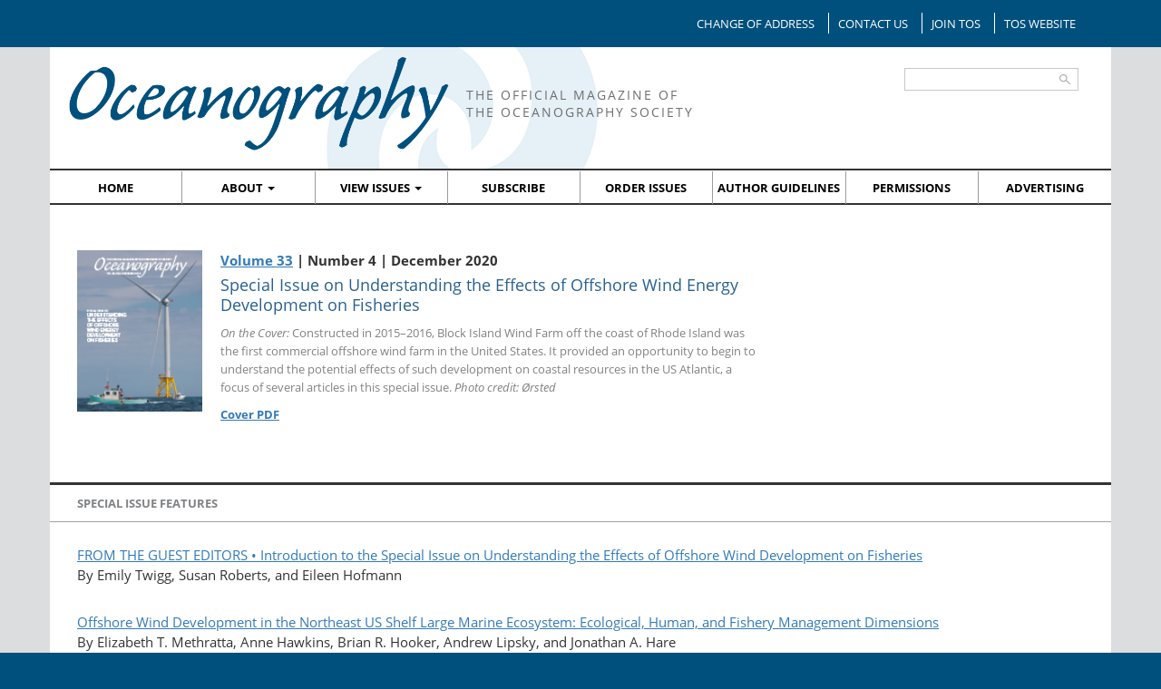

--- FILE ---
content_type: text/html; charset=UTF-8
request_url: https://tos.org/oceanography/issue/volume-33-issue-4?mc_cid=e89ff6d817&mc_eid=3b7f9cd075
body_size: 6233
content:
<!DOCTYPE html>
<html>
<head>
	<title>Volume 33 Issue 4 | Oceanography</title>
	<link href="https://tos.org/oceanography/assets/css/bootstrap.css" rel="stylesheet">
	<link href="https://tos.org/oceanography/assets/css/owl.carousel.css" rel="stylesheet">
	<link href="https://tos.org/oceanography/assets/css/owl.theme.css" rel="stylesheet">
	<link href="https://tos.org/oceanography/assets/css/global.css" rel="stylesheet">
	<!-- Font Awesome CSS -->
	<link rel="stylesheet" href="https://tos.org/oceanography/assets/css/fontawesome.min.css" />
	<!--<link href='https://fonts.googleapis.com/css?family=Open+Sans:400,400italic,700,700italic,800,800italic' rel='stylesheet' type='text/css'>-->
	<link rel="stylesheet" href="https://maxcdn.bootstrapcdn.com/font-awesome/4.4.0/css/font-awesome.min.css">
	<script src="https://tos.org/oceanography/assets/js/jquery-1.11.3.min.js"></script>
	<script src="https://tos.org/oceanography/assets/js/bootstrap.min.js"></script>
	<script src="https://tos.org/oceanography/assets/js/owl.carousel.js"></script>
	<script src="https://tos.org/oceanography/assets/js/global.js"></script>
	<script src="https://tos.org/oceanography/assets/js/clipboard.min.js"></script>
	<script type="text/javascript">var switchTo5x=true;</script>
	<script type="text/javascript" src="https://ws.sharethis.com/button/buttons.js"></script>
	<script type="text/javascript">stLight.options({publisher: "ur-cc59cf63-89b1-201e-10f7-9f80949271f7", doNotHash: true, doNotCopy: true, hashAddressBar: false});</script>
	<meta name="viewport" content="width=device-width, user-scalable=no" />
	<link rel="shortcut icon" href="https://tos.org/oceanography/assets/images/content/tos_favicon.ico" />

	<script src="//js.honeybadger.io/v0.5/honeybadger.min.js" type="text/javascript" data-apiKey="644a67a3"></script>

	<!-- Google tag (gtag.js) -->
	<script async src="https://www.googletagmanager.com/gtag/js?id=G-8TWQTWZTDN"></script>
	<script> window.dataLayer = window.dataLayer || []; function gtag(){dataLayer.push(arguments);} gtag('js', new Date()); gtag('config', 'G-8TWQTWZTDN'); </script>
	<script>
    // ===== Scroll to Top ====
	$(window).scroll(function() {
		if ($(this).scrollTop() >= 50) {        // If page is scrolled more than 50px
			$('#return-to-top').fadeIn(200);    // Fade in the arrow
		} else {
			$('#return-to-top').fadeOut(200);   // Else fade out the arrow
		}
	});
	function returnToTop() {
	  $('body,html').animate({
			  scrollTop : 0                       // Scroll to top of body
		  }, 500);
	}
    </script>

  <meta name="citation_title" content="Volume 33 Issue 4"/>
  <meta name="citation_journal_title" content="Oceanography"/>
  <meta name="citation_publication_date" content=""/>
	<meta name="citation_doi" content=""/>
	<meta name="citation_pdf_url" content=""/>
  <meta name="citation_volume" content="">
  <meta name="citation_issue" content="">
  <meta name="citation_firstpage" content="">
  <meta name="citation_lastpage" content="">
  
  
  
  
  

</head>
<body>
	
	<div class="topbar">
		<div class="container container-fluid">
			<div class="topbar-nav pull-right">
				<ul class="list-inline clearfix">
					<li><a href="https://tos.org/oceanography/change-of-address">Change of Address</a></li>
					<li><a href="https://tos.org/oceanography/contact-us">Contact Us</a></li>
					<li><a href="https://tosmc.memberclicks.net/">Join TOS</a></li>
					<li><a href="https://tos.org/">TOS Website</a></li>
					<li><span class='st_sharethis'></span></li>
				</ul>
			</div>
		</div>
	</div>
	<div class="main-body-bg">
		<div class="container container-cluid secondary-body-bg">
		<header>
			<div class="container container-fluid">
				<div class="row">
					<div class="col-md-9 col-sm-8 col-xs-7 logo-header">
						<div class="navbar-header">
						    <button type="button" class="navbar-toggle collapsed" data-toggle="collapse" data-target="#bs-example-navbar-collapse-1">
						        <span class="sr-only">Toggle navigation</span>
						        <span class="icon-bar"></span>
						        <span class="icon-bar"></span>
						        <span class="icon-bar"></span>
						    </button>
						</div>
						<a href="https://tos.org/oceanography/"><img src="https://tos.org/oceanography/assets/images/gui/oceanography-logo.png" alt="Oceanography"/></a>
						<span>The Official Magazine of <br> The Oceanography Society</span>
					</div>
					<div class="col-md-3 col-sm-4 col-xs-5">
						<div class="search search-desktop form-input">
							<form id="searchbox_009309641309714532896:jgncf3v_ujk" action="https://www.google.com/cse">
								<input type="hidden" name="cx" value="009309641309714532896:jgncf3v_ujk" />
								<input type="hidden" name="cof" value="FORID:0" />
								<input name="q" type="text" size="24" />
								<input type="submit" placeholder="Search..." name="sa" class="searchbox-submit" value=""/>
							</form>
						</div>
						<div class="search search-mobile form-input">
							<form id="searchbox_009309641309714532896:jgncf3v_ujk" action="https://www.google.com/cse" class="searchbox">
								<input type="hidden" name="cx" value="009309641309714532896:jgncf3v_ujk" />
								<input type="hidden" name="cof" value="FORID:0" />
						        <input type="search" placeholder="Search..." name="q" class="searchbox-input" onkeyup="buttonUp();" required>
						        <span class="searchbox-icon">GO</span>
						    </form>
						</div>
					</div>
				</div>
			</div>
			<nav>
			    <div class="collapse navbar-collapse" id="bs-example-navbar-collapse-1">
					<ul class="list-inline clearfix nav navbar-nav">
						<li><a href="https://tos.org/oceanography/">Home</a></li>
						<li><a href="https://tos.org/oceanography/about">About <span class="caret"></span></a>
							<ul>
								<li><a href="https://tos.org/oceanography/about">About Us</a></li>
								<li><a href="https://tos.org/oceanography/special-issues">Special Issues</a></li>
								<li><a href="https://tos.org/oceanography/editors">Editors</a></li>
							</ul>
						</li>
						<li><a href="https://tos.org/oceanography/volume">View Issues <span class="caret"></span></a>
							<ul>
								<li><a href="https://tos.org/oceanography/issue">Current Issue</a></li>
								<li><a href="https://tos.org/oceanography/upcoming-issues">Upcoming Issues</a></li>
								<li><a href="https://tos.org/oceanography/early-releases">Early Releases</a></li>
								<li><a href="https://tos.org/oceanography/volume">Article Archive</a></li>
							</ul>
						</li>
						<li><a href="https://tos.org/oceanography/subscribe">Subscribe</a></li>
						<li><a href="https://tos.org/oceanography/order-issues">Order Issues</a></li>
						<li><a href="https://tos.org/oceanography/guidelines">Author Guidelines</a></li>
						<li><a href="https://tos.org/oceanography/permissions">Permissions</a></li>
						<li><a href="https://tos.org/oceanography/advertise">Advertising</a></li>
					</ul>
				</div>
			</nav>
		</header>
		<div class="main">


<section class="special-issue">

	<div class="container section-intro">
		<div class="row">
			<div class="col-md-10 col-sm-10">
				<div class="special-issue-text">

					<p class="mb0"><strong><a href="https://tos.org/oceanography/volume/volume-33">Volume 33</a> | Number 4 | December 2020</strong></p>
					
						<h3>Special Issue on Understanding the Effects of Offshore Wind Energy Development on Fisheries</h3>

					

					
						<h5><em>On the Cover:</em> Constructed in 2015&ndash;2016, Block Island Wind Farm off the coast of Rhode Island was the first commercial offshore wind farm in the United States. It provided an opportunity to begin to understand the potential effects of such development on coastal resources in the US Atlantic, a focus of several articles in this special issue. <em>Photo credit: &Oslash;rsted</em></h5>
					

					
						<h5><strong><a href="https://tos.org/oceanography/assets/images/content/33-4-cover.pdf">Cover PDF</a></strong></h5>
					

					
					

				</div>
				<img id="cover_image" src="https://tos.org/oceanography/assets/images/content/33-4.jpg" alt="Volume 33 Issue 4">
			</div>
			<div class="col-md-2 col-sm-2">
			</div>
		</div>
	</div>



	


	
	
	<div class="special-issue-features">
	<h5 class="ruled">SPECIAL ISSUE FEATURES</h5>
		<div class="container">
			<div class="row">
				<div class="col-md-12">
	
					<div class="mb3">
						<p>
							<a href="https://tos.org/oceanography/article/introduction-to-the-special-issue-on-understanding-the-effects-of-offshore-wind-development-on-fisheries">FROM THE GUEST EDITORS  &bull;  Introduction to the Special Issue on Understanding the Effects of Offshore Wind Development on Fisheries</a><br>
								
									
										 
											By
										
										
											Emily Twigg,
										
									
										
										
											Susan Roberts, and 
										
									
										
										
											Eileen Hofmann
										
									
								
						</p>
					</div>
	
	
	
					<div class="mb3">
						<p>
							<a href="https://tos.org/oceanography/article/offshore-wind-development-in-the-northeast-us-shelf-large-marine-ecosystem-ecological-human-and-fishery-management-dimensions"> Offshore Wind Development in the Northeast US Shelf Large Marine Ecosystem: Ecological, Human, and Fishery Management Dimensions</a><br>
								
									
										 
											By
										
										
											Elizabeth T. Methratta,
										
									
										
										
											Anne Hawkins,
										
									
										
										
											Brian R. Hooker,
										
									
										
										
											Andrew Lipsky, and 
										
									
										
										
											Jonathan A. Hare
										
									
								
						</p>
					</div>
	
	
	
					<div class="mb3">
						<p>
							<a href="https://tos.org/oceanography/article/considerations-for-offshore-wind-energy-development-effects-on-fish-and-fisheries-in-the-united-states-a-review-of-existing-studies-new-efforts-and-opportunities-for-innovation"> Considerations for Offshore Wind Energy Development Effects on Fish and Fisheries in the United States: A Review of Existing Studies, New Efforts, and Opportunities for Innovation</a><br>
								
									
										 
											By
										
										
											Ruth L. Perry and 
										
									
										
										
											William D. Heyman
										
									
								
						</p>
					</div>
	
	
	
					<div class="mb3">
						<p>
							<a href="https://tos.org/oceanography/article/offshore-wind-projects-and-fisheries-conflict-and-engagement-in-the-united-kingdom-and-the-united-states"> Offshore Wind Projects and Fisheries: Conflict and Engagement in the United Kingdom and the United States</a><br>
								
									
										 
											By
										
										
											Claire Haggett,
										
									
										
										
											Talya ten Brink,
										
									
										
										
											Aaron Russell,
										
									
										
										
											Michael Roach,
										
									
										
										
											Jeremy Firestone,
										
									
										
										
											Tracey Dalton, and 
										
									
										
										
											Bonnie J. McCay
										
									
								
						</p>
					</div>
	
	
	
					<div class="mb3">
						<p>
							<a href="https://tos.org/oceanography/article/offshore-wind-farm-artificial-reefs-affect-ecosystem-structure-and-functioning-a-synthesis"> Offshore Wind Farm Artificial Reefs Affect Ecosystem Structure and Functioning: A Synthesis</a><br>
								
									
										 
											By
										
										
											Steven Degraer,
										
									
										
										
											Drew A. Carey,
										
									
										
										
											Joop W.P. Coolen,
										
									
										
										
											Zoë L. Hutchison,
										
									
										
										
											Francis Kerckhof,
										
									
										
										
											Bob Rumes, and 
										
									
										
										
											Jan Vanaverbeke
										
									
								
						</p>
					</div>
	
	
	
					<div class="mb3">
						<p>
							<a href="https://tos.org/oceanography/article/offshore-wind-energy-and-benthic-habitat-changes-lessons-from-block-island-wind-farm"> Offshore Wind Energy and Benthic Habitat Changes: Lessons from Block Island Wind Farm</a><br>
								
									
										 
											By
										
										
											Zoë L. Hutchison,
										
									
										
										
											Monique LaFrance Bartley,
										
									
										
										
											Steven Degraer,
										
									
										
										
											Paul English,
										
									
										
										
											Anwar Khan,
										
									
										
										
											Julia Livermore,
										
									
										
										
											Bob Rumes, and 
										
									
										
										
											John W. King
										
									
								
						</p>
					</div>
	
	
	
					<div class="mb3">
						<p>
							<a href="https://tos.org/oceanography/article/effects-of-the-block-island-wind-farm-on-coastal-resources-lessons-learned"> Effects of the Block Island Wind Farm on Coastal Resources: Lessons Learned</a><br>
								
									
										 
											By
										
										
											Drew A. Carey,
										
									
										
										
											Dara H. Wilber,
										
									
										
										
											Lorraine B. Read,
										
									
										
										
											Marisa L. Guarinello,
										
									
										
										
											Matthew Griffin, and 
										
									
										
										
											Steven Sabo
										
									
								
						</p>
					</div>
	
	
	
					<div class="mb3">
						<p>
							<a href="https://tos.org/oceanography/article/acoustic-impacts-of-offshore-wind-energy-on-fishery-resources-an-evolving-source-and-varied-effects-across-a-wind-farms-lifetime"> Acoustic Impacts of Offshore Wind Energy on Fishery Resources: An Evolving Source and Varied Effects Across a Wind Farm&rsquo;s Lifetime</a><br>
								
									
										 
											By
										
										
											T. Aran Mooney,
										
									
										
										
											Mathias H. Andersson, and 
										
									
										
										
											Jenni Stanley
										
									
								
						</p>
					</div>
	
	
	
					<div class="mb3">
						<p>
							<a href="https://tos.org/oceanography/article/the-interaction-between-resource-species-and-electromagnetic-fields-associated-with-electricity-production-by-offshore-wind-farms"> The Interaction Between Resource Species and Electromagnetic Fields Associated with Electricity Production by Offshore Wind Farms</a><br>
								
									
										 
											By
										
										
											Zoë L. Hutchison,
										
									
										
										
											David H. Secor, and 
										
									
										
										
											Andrew B. Gill
										
									
								
						</p>
					</div>
	
	
	
					<div class="mb3">
						<p>
							<a href="https://tos.org/oceanography/article/the-effects-of-offshore-wind-farms-on-hydrodynamics-and-implications-for-fishes"> The Effects of Offshore Wind Farms on Hydrodynamics and Implications for Fishes</a><br>
								
									
										 
											By
										
										
											Joshua van Berkel,
										
									
										
										
											Hans Burchard,
										
									
										
										
											Asbjørn Christensen,
										
									
										
										
											Lars O. Mortensen,
										
									
										
										
											Ole Svenstrup Petersen, and 
										
									
										
										
											Frank Thomsen
										
									
								
						</p>
					</div>
	
	
	
					<div class="mb3">
						<p>
							<a href="https://tos.org/oceanography/article/setting-the-context-for-offshore-wind-development-effects-on-fish-and-fisheries"> Setting the Context for Offshore Wind Development Effects on Fish and Fisheries</a><br>
								
									
										 
											By
										
										
											Andrew B. Gill,
										
									
										
										
											Steven Degraer,
										
									
										
										
											Andrew Lipsky,
										
									
										
										
											Ninon Mavraki,
										
									
										
										
											Elizabeth Methratta, and 
										
									
										
										
											Robin Brabant
										
									
								
						</p>
					</div>
	
				</div>
			</div>
		</div>
	</div>
	
	




	


   

	




	



	




	
	
	
	<div class="special-issue-features">
	<h5 class="ruled">DEPARTMENTS</h5>
		<div class="container">
			<div class="row">
				<div class="col-md-12">
	
					<div class="mb3">
						<p>
							<a href="https://tos.org/oceanography/article/a-decade-of-career-profiles-recommendations-for-job-hunting">QUARTERDECK  &bull;  A Decade of Career Profiles: Recommendations for Job-Hunting</a><br>
							
								
									 
										By
									
									
										Ellen S. Kappel
									
								
							
						</p>
					</div>
	
	
	
					<div class="mb3">
						<p>
							<a href="https://tos.org/oceanography/article/looking-back-into-the-future-ocean-sciences-post-2030">FROM THE PRESIDENT  &bull;  Looking Back into the Future: Ocean Sciences Post 2030</a><br>
							
								
									 
										By
									
									
										Martin Visbeck
									
								
							
						</p>
					</div>
	
	
	
					<div class="mb3">
						<p>
							<a href="https://tos.org/oceanography/article/fostering-global-science-networks-in-a-post-covid-19-world">COMMENTARY  &bull;  Fostering Global Science Networks in a Post-COVID-19 World</a><br>
							
								
									 
										By
									
									
										Alistair J. Hobday,
									
								
									
									
										Carol Robinson,
									
								
									
									
										Eugene J. Murphy,
									
								
									
									
										Alice Newton,
									
								
									
									
										Marion Glaser, and 
									
								
									
									
										Stephanie Brodie
									
								
							
						</p>
					</div>
	
	
	
					<div class="mb3">
						<p>
							<a href="https://tos.org/oceanography/article/lovely-dark-and-deep-forests-behind-the-tide">RIPPLE MARKS  &bull;  Lovely, Dark, and Deep: Forests Behind the Tide</a><br>
							
								
									 
										By
									
									
										Cheryl Lyn Dybas
									
								
							
						</p>
					</div>
	
	
	
					<div class="mb3">
						<p>
							<a href="https://tos.org/oceanography/article/leveraging-design-principles-to-inform-the-next-generation-of-nasa-earth-satellites">WORKSHOP REPORT  &bull;  Leveraging Design Principles to Inform the Next Generation of NASA Earth Satellites</a><br>
							
								
									 
										By
									
									
										Joel P. Scott and 
									
								
									
									
										Erin Urquhart
									
								
							
						</p>
					</div>
	
	
	
					<div class="mb3">
						<p>
							<a href="https://tos.org/oceanography/article/how-to-teach-motivating-and-hands-onlaboratory-and-field-courses-in-a-virtual-setting">THE OCEANOGRAPHY CLASSROOM  &bull;  How to Teach Motivating and Hands-On&nbsp;Laboratory and Field Courses in a Virtual Setting</a><br>
							
								
									 
										By
									
									
										Mirjam S. Glessmer
									
								
							
						</p>
					</div>
	
				</div>
			</div>
		</div>
	</div>
	
	




	
		
		<div class="special-issue-features">
		<h5 class="ruled"> Special Issue Guest Editors</h5>
			<div class="container">
				<div class="row">
					<div class="col-md-12">
		
						<div class="mb3">
							<p><p><strong>Emily Twigg</strong>, The National Academies of Sciences, Engineering, and Medicine<br />
<a href="https://www.nationalacademies.org/our-work/impacts-on-shipping-and-commercial-tribal-and-recreational-fisheries-from-development-of-renewable-energy-on-the-west-coast"><strong>Susan Roberts</strong></a>, The National Academies of Sciences, Engineering, and Medicine<br />
<strong>Eileen Hofmann</strong>, Old Dominion University</p></p>
						</div>
		
					</div>
				</div>
			</div>
		</div>
		
	




	
		
		<div class="special-issue-features">
		<h5 class="ruled">Sponsors</h5>
			<div class="container">
				<div class="row">
					<div class="col-md-12">
		
						<div class="mb3">
							<p><p>Support for this special issue was provided by the Bureau of Ocean Energy Management&rsquo;s Office of Renewable Energy Programs and the U.S. Department of Energy&rsquo;s Wind Energy Technology Office in the Office of Energy Efficiency and Renewable Energy.</p>

<p><em>Neither the United States Government nor any agency thereof, nor any of their employees, makes any warranty, express or implied, or assumes any legal liability or responsibility for the accuracy, completeness, or usefulness of any information. The views and opinions of authors expressed herein do not necessarily state or reflect those of the United States Government or any agency thereof.</em></p></p>
						</div>
		
					</div>
				</div>
			</div>
		</div>
		
	


</section>

</div>
</div>
</div> <!-- main -->
<footer class="desktop-visible">
	<div class="container container-fluid">
		<div class="row">
			<div class="col-md-3 col-sm-3">
				<div class="logo-footer">
					<img src="https://tos.org/oceanography/assets/images/gui/oceanography-logo-reverse.png" alt="Oceanography" />
				</div>
			</div>
			<div class="col-md-2">
				<ul>
					<li><a href="https://tos.org/oceanography/">Home</a></li>
					<li><a href="https://tos.org/oceanography/about">About</a>
						<ul>
							<li><a href="https://tos.org/oceanography/about">About Us</a></li>
							<li><a href="https://tos.org/oceanography/special-issues">Special Issues</a></li>
							<li><a href="https://tos.org/oceanography/editors">Editors</a></li>
						</ul>
					</li>
				</ul>
			</div>
			<div class="col-md-2">
				<ul>
					<li><a href="https://tos.org/oceanography/volume">View Issues</a>
						<ul>
							<li><a href="https://tos.org/oceanography/issue">Current Issue</a></li>
							<li><a href="https://tos.org/oceanography/upcoming-issues">Upcoming Issues</a></li>
							<li><a href="https://tos.org/oceanography/early-releases">Early Releases</a></li>
							<li><a href="https://tos.org/oceanography/volume">Article Archive</a></li>
						</ul>
					</li>
				</ul>
			</div>
			<div class="col-md-2">
				<ul>
					<li><a href="https://tos.org/oceanography/subscribe">Subscribe</a></li>
					<li><a href="https://tos.org/oceanography/order-issues">Order Issues</a></li>
					<li><a href="https://tos.org/oceanography/guidelines">Author Guidelines</a></li>
				</ul>
			</div>
			<div class="col-md-2">
				<ul>
					<li><a href="https://tos.org/oceanography/permissions">Permissions</a></li>
					<li><a href="https://tos.org/oceanography/advertise">Advertising</a></li>
					<li><a href="https://tos.org/oceanography/change-of-address">Change of Address</a></li>
				</ul>
			</div>
			<div class="col-md-2">
				<ul>
					<li><a href="https://tos.org/oceanography/contact-us">Contact Us</a></li>
					<li><a href="https://tosmc.memberclicks.net">Join TOS</a></li>
					<li><a href="https://tos.org">TOS Website</a></li>
				</ul>
			</div>
		</div>
		<div class="copyright">
			<p><em>Oceanography</em> Magazine, The Oceanography Society, 1 Research Court, Suite 450-117, Rockville, MD,
				20850-6252, USA</p>
			<p>Tel: (1) 301-251-7708, E-mail: <a href="/cdn-cgi/l/email-protection#0b666a6c6a7162656e4b7f64782564796c"><span class="__cf_email__" data-cfemail="630e020402190a0d0623170c104d0c1104">[email&#160;protected]</span></a></p>
			<p>Send comments about this site to <a href="/cdn-cgi/l/email-protection#82f5e7e0efe3f1f6e7f0b3c2f6edf1acedf0e5"><span class="__cf_email__" data-cfemail="99eefcfbf4f8eaedfceba8d9edf6eab7f6ebfe">[email&#160;protected]</span></a></p>
		</div>
	</div>
</footer>
<footer class="desktop-hidden">
	<div class="container container-fluid">
		<div class="row">
			<div class="col-xs-12">
				<ul class="list-inline inline-links text-center">
					<li><a href="https://tos.org/oceanography/">Home</a></li>
					<li><a href="https://tos.org/oceanography/about">About</a></li>
					<li><a href="https://tos.org/oceanography/volume">View Issues</a></li>
					<li><a href="https://tos.org/oceanography/subscribe">Subscribe</a></li>
					<li><a href="https://tos.org/oceanography/order-issues">Order Issues</a></li>
					<li><a href="https://tos.org/oceanography/guidelines">Author Guidelines</a></li>
					<li><a href="https://tos.org/oceanography/permissions">Permissions</a></li>
					<li><a href="https://tos.org/oceanography/advertise">Advertising</a></li>
					<li><a href="https://tos.org/oceanography/change-of-address">Change of Address</a></li>
					<li><a href="https://tos.org/oceanography/contact-us">Contact Us</a></li>
					<li><a href="https://tosmc.memberclicks.net">Join TOS</a></li>
					<li><a href="https://tos.org">TOS Website</a></li>
				</ul>
			</div>
		</div>
		<div class="copyright">
			<p><em>Oceanography</em> Magazine</p>
			<p>The Oceanography Society</p>
			<p>1 Research Court, Suite 450-117, Rockville, MD, 20850-6252, USA</p>
			<p>Tel: (1) 301-251-7708</p>
			<p>E-mail: <a href="/cdn-cgi/l/email-protection#1d707c7a7c677473785d69726e33726f7a"><span class="__cf_email__" data-cfemail="fc919d9b9d86959299bc88938fd2938e9b">[email&#160;protected]</span></a></p>
			<p>Send comments about this site to <a href="/cdn-cgi/l/email-protection#a9decccbc4c8daddccdb98e9ddc6da87c6dbce"><span class="__cf_email__" data-cfemail="483f2d2a25293b3c2d3a79083c273b66273a2f">[email&#160;protected]</span></a></p>
		</div>
	</div>
</footer>
<a onclick="returnToTop()" id="return-to-top"><i class="fa fa-solid fa-angle-up"></i></a>
<script data-cfasync="false" src="/cdn-cgi/scripts/5c5dd728/cloudflare-static/email-decode.min.js"></script><script type="text/javascript"
	src="https://www.google.com/coop/cse/brand?form=searchbox_009309641309714532896%3Ajgncf3v_ujk"></script>
<script defer src="https://static.cloudflareinsights.com/beacon.min.js/vcd15cbe7772f49c399c6a5babf22c1241717689176015" integrity="sha512-ZpsOmlRQV6y907TI0dKBHq9Md29nnaEIPlkf84rnaERnq6zvWvPUqr2ft8M1aS28oN72PdrCzSjY4U6VaAw1EQ==" data-cf-beacon='{"version":"2024.11.0","token":"4b768283401e4270a5baba533938795c","r":1,"server_timing":{"name":{"cfCacheStatus":true,"cfEdge":true,"cfExtPri":true,"cfL4":true,"cfOrigin":true,"cfSpeedBrain":true},"location_startswith":null}}' crossorigin="anonymous"></script>
</body>

</html>



--- FILE ---
content_type: application/javascript
request_url: https://tos.org/oceanography/assets/js/global.js
body_size: 187
content:
$(document).ready(function() {
	var t = $("#owl-hero");
  	t.owlCarousel({
  		slideSpeed : 300,
  		paginationSpeed : 400,
  		rewindSpeed: 600,
  		singleItem:true,
  		autoPlay: 6000
  		// transitionStyle: "fade"
  	});
});

$(document).ready(function() {
	var owl = $("#owl-issues");
  	owl.owlCarousel({
  		navigation : true,
  		navigationText : ["<", ">"],
  		itemsDesktop : [1200,4], 
  		itemsDesktopSmall : [900,3],
  		itemsTablet: [600,2],
  		itemsMobile : [520,1],
  		center:true,
  		scrollPerPage:true,
  		slideSpeed:800
  	});
});

$(document).ready(function(){
          var submitIcon = $('.searchbox-icon');
          var inputBox = $('.searchbox-input');
          var searchBox = $('.searchbox');
          var isOpen = false;
          submitIcon.click(function(){
              if(isOpen == false){
                  searchBox.addClass('searchbox-open');
                  inputBox.focus();
                  isOpen = true;
              } else {
                  searchBox.removeClass('searchbox-open');
                  inputBox.focusout();
                  isOpen = false;
              }
          });  
           submitIcon.mouseup(function(){
                  return false;
              });
          searchBox.mouseup(function(){
                  return false;
              });
          $(document).mouseup(function(){
                  if(isOpen == true){
                      $('.searchbox-icon').css('display','block');
                      submitIcon.click();
                  }
              });
      });
          function buttonUp(){
              var inputVal = $('.searchbox-input').val();
              inputVal = $.trim(inputVal).length;
              if( inputVal !== 0){
                  $('.searchbox-icon').css('display','none');
              } else {
                  $('.searchbox-input').val('');
                  $('.searchbox-icon').css('display','block');
              }
          }
